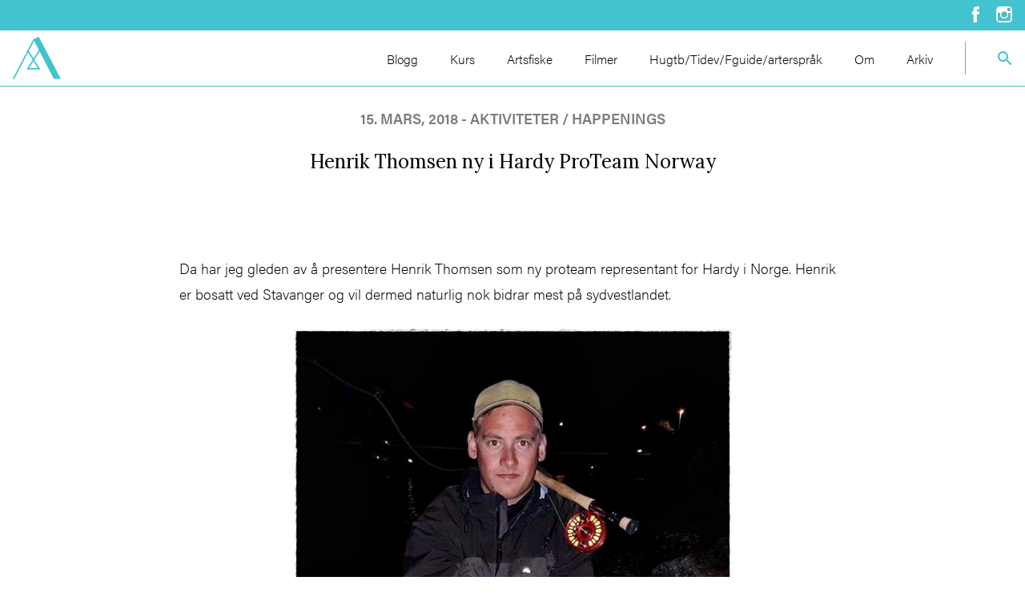

--- FILE ---
content_type: text/html; charset=UTF-8
request_url: https://www.asgeiralvestad.no/old_posts/henrik-thomsen-ny-i-hardy-proteam-norway/
body_size: 7356
content:
<!doctype html>
<html class="no-js" lang="nb-NO" >
<head>
    <meta charset="UTF-8"/>
    <meta name="viewport" content="width=device-width, initial-scale=1.0"/>
    <meta name='robots' content='index, follow, max-image-preview:large, max-snippet:-1, max-video-preview:-1' />

<!-- Google Tag Manager for WordPress by gtm4wp.com -->
<script data-cfasync="false" data-pagespeed-no-defer>
	var gtm4wp_datalayer_name = "dataLayer";
	var dataLayer = dataLayer || [];
</script>
<!-- End Google Tag Manager for WordPress by gtm4wp.com -->
	<!-- This site is optimized with the Yoast SEO plugin v26.7 - https://yoast.com/wordpress/plugins/seo/ -->
	<title>Henrik Thomsen ny i Hardy ProTeam Norway - Asgeir Alvestad</title>
	<link rel="canonical" href="https://www.asgeiralvestad.no/old_posts/henrik-thomsen-ny-i-hardy-proteam-norway/" />
	<meta property="og:locale" content="nb_NO" />
	<meta property="og:type" content="article" />
	<meta property="og:title" content="Henrik Thomsen ny i Hardy ProTeam Norway - Asgeir Alvestad" />
	<meta property="og:description" content="Da har jeg gleden av å presentere Henrik Thomsen som ny proteam representant for Hardy i Norge. Henrik er bosatt ved Stavanger og vil dermed naturlig nok bidrar mest på sydvestlandet. &nbsp; Henrik begynte med fluefiske allerede som 12 åring, og har vært en lidenskapelig fluefisker siden den gang. Han har spesiell forkjærlighet for fluefiske [&hellip;]" />
	<meta property="og:url" content="https://www.asgeiralvestad.no/old_posts/henrik-thomsen-ny-i-hardy-proteam-norway/" />
	<meta property="og:site_name" content="Asgeir Alvestad" />
	<meta property="og:image" content="https://www.asgeiralvestad.no/wp-content/uploads/oldblog/2018/03/28810772_10160108192230123_1398281513_o-821x1024.jpg" />
	<meta name="twitter:card" content="summary_large_image" />
	<meta name="twitter:label1" content="Ansl. lesetid" />
	<meta name="twitter:data1" content="1 minutt" />
	<script type="application/ld+json" class="yoast-schema-graph">{"@context":"https://schema.org","@graph":[{"@type":"WebPage","@id":"https://www.asgeiralvestad.no/old_posts/henrik-thomsen-ny-i-hardy-proteam-norway/","url":"https://www.asgeiralvestad.no/old_posts/henrik-thomsen-ny-i-hardy-proteam-norway/","name":"Henrik Thomsen ny i Hardy ProTeam Norway - Asgeir Alvestad","isPartOf":{"@id":"https://www.asgeiralvestad.no/#website"},"primaryImageOfPage":{"@id":"https://www.asgeiralvestad.no/old_posts/henrik-thomsen-ny-i-hardy-proteam-norway/#primaryimage"},"image":{"@id":"https://www.asgeiralvestad.no/old_posts/henrik-thomsen-ny-i-hardy-proteam-norway/#primaryimage"},"thumbnailUrl":"https://www.asgeiralvestad.no/wp-content/uploads/oldblog/2018/03/28810772_10160108192230123_1398281513_o-821x1024.jpg","datePublished":"2018-03-14T23:00:00+00:00","breadcrumb":{"@id":"https://www.asgeiralvestad.no/old_posts/henrik-thomsen-ny-i-hardy-proteam-norway/#breadcrumb"},"inLanguage":"nb-NO","potentialAction":[{"@type":"ReadAction","target":["https://www.asgeiralvestad.no/old_posts/henrik-thomsen-ny-i-hardy-proteam-norway/"]}]},{"@type":"ImageObject","inLanguage":"nb-NO","@id":"https://www.asgeiralvestad.no/old_posts/henrik-thomsen-ny-i-hardy-proteam-norway/#primaryimage","url":"https://d26v6zbwbj9fsi.cloudfront.net/wp-content/uploads/2018/03/22173935/28810772_10160108192230123_1398281513_o.jpg","contentUrl":"https://d26v6zbwbj9fsi.cloudfront.net/wp-content/uploads/2018/03/22173935/28810772_10160108192230123_1398281513_o.jpg","width":1253,"height":1563},{"@type":"BreadcrumbList","@id":"https://www.asgeiralvestad.no/old_posts/henrik-thomsen-ny-i-hardy-proteam-norway/#breadcrumb","itemListElement":[{"@type":"ListItem","position":1,"name":"Asgeir Alvestad","item":"https://www.asgeiralvestad.no/"},{"@type":"ListItem","position":2,"name":"Gamle innlegg","item":"https://www.asgeiralvestad.no/old_posts/"},{"@type":"ListItem","position":3,"name":"Henrik Thomsen ny i Hardy ProTeam Norway"}]},{"@type":"WebSite","@id":"https://www.asgeiralvestad.no/#website","url":"https://www.asgeiralvestad.no/","name":"Asgeir Alvestad","description":"","potentialAction":[{"@type":"SearchAction","target":{"@type":"EntryPoint","urlTemplate":"https://www.asgeiralvestad.no/?s={search_term_string}"},"query-input":{"@type":"PropertyValueSpecification","valueRequired":true,"valueName":"search_term_string"}}],"inLanguage":"nb-NO"}]}</script>
	<!-- / Yoast SEO plugin. -->


<link rel='dns-prefetch' href='//use.typekit.net' />
<link rel="alternate" title="oEmbed (JSON)" type="application/json+oembed" href="https://www.asgeiralvestad.no/wp-json/oembed/1.0/embed?url=https%3A%2F%2Fwww.asgeiralvestad.no%2Fold_posts%2Fhenrik-thomsen-ny-i-hardy-proteam-norway%2F" />
<link rel="alternate" title="oEmbed (XML)" type="text/xml+oembed" href="https://www.asgeiralvestad.no/wp-json/oembed/1.0/embed?url=https%3A%2F%2Fwww.asgeiralvestad.no%2Fold_posts%2Fhenrik-thomsen-ny-i-hardy-proteam-norway%2F&#038;format=xml" />
<style id='wp-img-auto-sizes-contain-inline-css' type='text/css'>
img:is([sizes=auto i],[sizes^="auto," i]){contain-intrinsic-size:3000px 1500px}
/*# sourceURL=wp-img-auto-sizes-contain-inline-css */
</style>
<style id='wp-block-library-inline-css' type='text/css'>
:root{--wp-block-synced-color:#7a00df;--wp-block-synced-color--rgb:122,0,223;--wp-bound-block-color:var(--wp-block-synced-color);--wp-editor-canvas-background:#ddd;--wp-admin-theme-color:#007cba;--wp-admin-theme-color--rgb:0,124,186;--wp-admin-theme-color-darker-10:#006ba1;--wp-admin-theme-color-darker-10--rgb:0,107,160.5;--wp-admin-theme-color-darker-20:#005a87;--wp-admin-theme-color-darker-20--rgb:0,90,135;--wp-admin-border-width-focus:2px}@media (min-resolution:192dpi){:root{--wp-admin-border-width-focus:1.5px}}.wp-element-button{cursor:pointer}:root .has-very-light-gray-background-color{background-color:#eee}:root .has-very-dark-gray-background-color{background-color:#313131}:root .has-very-light-gray-color{color:#eee}:root .has-very-dark-gray-color{color:#313131}:root .has-vivid-green-cyan-to-vivid-cyan-blue-gradient-background{background:linear-gradient(135deg,#00d084,#0693e3)}:root .has-purple-crush-gradient-background{background:linear-gradient(135deg,#34e2e4,#4721fb 50%,#ab1dfe)}:root .has-hazy-dawn-gradient-background{background:linear-gradient(135deg,#faaca8,#dad0ec)}:root .has-subdued-olive-gradient-background{background:linear-gradient(135deg,#fafae1,#67a671)}:root .has-atomic-cream-gradient-background{background:linear-gradient(135deg,#fdd79a,#004a59)}:root .has-nightshade-gradient-background{background:linear-gradient(135deg,#330968,#31cdcf)}:root .has-midnight-gradient-background{background:linear-gradient(135deg,#020381,#2874fc)}:root{--wp--preset--font-size--normal:16px;--wp--preset--font-size--huge:42px}.has-regular-font-size{font-size:1em}.has-larger-font-size{font-size:2.625em}.has-normal-font-size{font-size:var(--wp--preset--font-size--normal)}.has-huge-font-size{font-size:var(--wp--preset--font-size--huge)}.has-text-align-center{text-align:center}.has-text-align-left{text-align:left}.has-text-align-right{text-align:right}.has-fit-text{white-space:nowrap!important}#end-resizable-editor-section{display:none}.aligncenter{clear:both}.items-justified-left{justify-content:flex-start}.items-justified-center{justify-content:center}.items-justified-right{justify-content:flex-end}.items-justified-space-between{justify-content:space-between}.screen-reader-text{border:0;clip-path:inset(50%);height:1px;margin:-1px;overflow:hidden;padding:0;position:absolute;width:1px;word-wrap:normal!important}.screen-reader-text:focus{background-color:#ddd;clip-path:none;color:#444;display:block;font-size:1em;height:auto;left:5px;line-height:normal;padding:15px 23px 14px;text-decoration:none;top:5px;width:auto;z-index:100000}html :where(.has-border-color){border-style:solid}html :where([style*=border-top-color]){border-top-style:solid}html :where([style*=border-right-color]){border-right-style:solid}html :where([style*=border-bottom-color]){border-bottom-style:solid}html :where([style*=border-left-color]){border-left-style:solid}html :where([style*=border-width]){border-style:solid}html :where([style*=border-top-width]){border-top-style:solid}html :where([style*=border-right-width]){border-right-style:solid}html :where([style*=border-bottom-width]){border-bottom-style:solid}html :where([style*=border-left-width]){border-left-style:solid}html :where(img[class*=wp-image-]){height:auto;max-width:100%}:where(figure){margin:0 0 1em}html :where(.is-position-sticky){--wp-admin--admin-bar--position-offset:var(--wp-admin--admin-bar--height,0px)}@media screen and (max-width:600px){html :where(.is-position-sticky){--wp-admin--admin-bar--position-offset:0px}}

/*# sourceURL=wp-block-library-inline-css */
</style><style id='global-styles-inline-css' type='text/css'>
:root{--wp--preset--aspect-ratio--square: 1;--wp--preset--aspect-ratio--4-3: 4/3;--wp--preset--aspect-ratio--3-4: 3/4;--wp--preset--aspect-ratio--3-2: 3/2;--wp--preset--aspect-ratio--2-3: 2/3;--wp--preset--aspect-ratio--16-9: 16/9;--wp--preset--aspect-ratio--9-16: 9/16;--wp--preset--color--black: #000000;--wp--preset--color--cyan-bluish-gray: #abb8c3;--wp--preset--color--white: #ffffff;--wp--preset--color--pale-pink: #f78da7;--wp--preset--color--vivid-red: #cf2e2e;--wp--preset--color--luminous-vivid-orange: #ff6900;--wp--preset--color--luminous-vivid-amber: #fcb900;--wp--preset--color--light-green-cyan: #7bdcb5;--wp--preset--color--vivid-green-cyan: #00d084;--wp--preset--color--pale-cyan-blue: #8ed1fc;--wp--preset--color--vivid-cyan-blue: #0693e3;--wp--preset--color--vivid-purple: #9b51e0;--wp--preset--gradient--vivid-cyan-blue-to-vivid-purple: linear-gradient(135deg,rgb(6,147,227) 0%,rgb(155,81,224) 100%);--wp--preset--gradient--light-green-cyan-to-vivid-green-cyan: linear-gradient(135deg,rgb(122,220,180) 0%,rgb(0,208,130) 100%);--wp--preset--gradient--luminous-vivid-amber-to-luminous-vivid-orange: linear-gradient(135deg,rgb(252,185,0) 0%,rgb(255,105,0) 100%);--wp--preset--gradient--luminous-vivid-orange-to-vivid-red: linear-gradient(135deg,rgb(255,105,0) 0%,rgb(207,46,46) 100%);--wp--preset--gradient--very-light-gray-to-cyan-bluish-gray: linear-gradient(135deg,rgb(238,238,238) 0%,rgb(169,184,195) 100%);--wp--preset--gradient--cool-to-warm-spectrum: linear-gradient(135deg,rgb(74,234,220) 0%,rgb(151,120,209) 20%,rgb(207,42,186) 40%,rgb(238,44,130) 60%,rgb(251,105,98) 80%,rgb(254,248,76) 100%);--wp--preset--gradient--blush-light-purple: linear-gradient(135deg,rgb(255,206,236) 0%,rgb(152,150,240) 100%);--wp--preset--gradient--blush-bordeaux: linear-gradient(135deg,rgb(254,205,165) 0%,rgb(254,45,45) 50%,rgb(107,0,62) 100%);--wp--preset--gradient--luminous-dusk: linear-gradient(135deg,rgb(255,203,112) 0%,rgb(199,81,192) 50%,rgb(65,88,208) 100%);--wp--preset--gradient--pale-ocean: linear-gradient(135deg,rgb(255,245,203) 0%,rgb(182,227,212) 50%,rgb(51,167,181) 100%);--wp--preset--gradient--electric-grass: linear-gradient(135deg,rgb(202,248,128) 0%,rgb(113,206,126) 100%);--wp--preset--gradient--midnight: linear-gradient(135deg,rgb(2,3,129) 0%,rgb(40,116,252) 100%);--wp--preset--font-size--small: 13px;--wp--preset--font-size--medium: 20px;--wp--preset--font-size--large: 36px;--wp--preset--font-size--x-large: 42px;--wp--preset--spacing--20: 0.44rem;--wp--preset--spacing--30: 0.67rem;--wp--preset--spacing--40: 1rem;--wp--preset--spacing--50: 1.5rem;--wp--preset--spacing--60: 2.25rem;--wp--preset--spacing--70: 3.38rem;--wp--preset--spacing--80: 5.06rem;--wp--preset--shadow--natural: 6px 6px 9px rgba(0, 0, 0, 0.2);--wp--preset--shadow--deep: 12px 12px 50px rgba(0, 0, 0, 0.4);--wp--preset--shadow--sharp: 6px 6px 0px rgba(0, 0, 0, 0.2);--wp--preset--shadow--outlined: 6px 6px 0px -3px rgb(255, 255, 255), 6px 6px rgb(0, 0, 0);--wp--preset--shadow--crisp: 6px 6px 0px rgb(0, 0, 0);}:where(.is-layout-flex){gap: 0.5em;}:where(.is-layout-grid){gap: 0.5em;}body .is-layout-flex{display: flex;}.is-layout-flex{flex-wrap: wrap;align-items: center;}.is-layout-flex > :is(*, div){margin: 0;}body .is-layout-grid{display: grid;}.is-layout-grid > :is(*, div){margin: 0;}:where(.wp-block-columns.is-layout-flex){gap: 2em;}:where(.wp-block-columns.is-layout-grid){gap: 2em;}:where(.wp-block-post-template.is-layout-flex){gap: 1.25em;}:where(.wp-block-post-template.is-layout-grid){gap: 1.25em;}.has-black-color{color: var(--wp--preset--color--black) !important;}.has-cyan-bluish-gray-color{color: var(--wp--preset--color--cyan-bluish-gray) !important;}.has-white-color{color: var(--wp--preset--color--white) !important;}.has-pale-pink-color{color: var(--wp--preset--color--pale-pink) !important;}.has-vivid-red-color{color: var(--wp--preset--color--vivid-red) !important;}.has-luminous-vivid-orange-color{color: var(--wp--preset--color--luminous-vivid-orange) !important;}.has-luminous-vivid-amber-color{color: var(--wp--preset--color--luminous-vivid-amber) !important;}.has-light-green-cyan-color{color: var(--wp--preset--color--light-green-cyan) !important;}.has-vivid-green-cyan-color{color: var(--wp--preset--color--vivid-green-cyan) !important;}.has-pale-cyan-blue-color{color: var(--wp--preset--color--pale-cyan-blue) !important;}.has-vivid-cyan-blue-color{color: var(--wp--preset--color--vivid-cyan-blue) !important;}.has-vivid-purple-color{color: var(--wp--preset--color--vivid-purple) !important;}.has-black-background-color{background-color: var(--wp--preset--color--black) !important;}.has-cyan-bluish-gray-background-color{background-color: var(--wp--preset--color--cyan-bluish-gray) !important;}.has-white-background-color{background-color: var(--wp--preset--color--white) !important;}.has-pale-pink-background-color{background-color: var(--wp--preset--color--pale-pink) !important;}.has-vivid-red-background-color{background-color: var(--wp--preset--color--vivid-red) !important;}.has-luminous-vivid-orange-background-color{background-color: var(--wp--preset--color--luminous-vivid-orange) !important;}.has-luminous-vivid-amber-background-color{background-color: var(--wp--preset--color--luminous-vivid-amber) !important;}.has-light-green-cyan-background-color{background-color: var(--wp--preset--color--light-green-cyan) !important;}.has-vivid-green-cyan-background-color{background-color: var(--wp--preset--color--vivid-green-cyan) !important;}.has-pale-cyan-blue-background-color{background-color: var(--wp--preset--color--pale-cyan-blue) !important;}.has-vivid-cyan-blue-background-color{background-color: var(--wp--preset--color--vivid-cyan-blue) !important;}.has-vivid-purple-background-color{background-color: var(--wp--preset--color--vivid-purple) !important;}.has-black-border-color{border-color: var(--wp--preset--color--black) !important;}.has-cyan-bluish-gray-border-color{border-color: var(--wp--preset--color--cyan-bluish-gray) !important;}.has-white-border-color{border-color: var(--wp--preset--color--white) !important;}.has-pale-pink-border-color{border-color: var(--wp--preset--color--pale-pink) !important;}.has-vivid-red-border-color{border-color: var(--wp--preset--color--vivid-red) !important;}.has-luminous-vivid-orange-border-color{border-color: var(--wp--preset--color--luminous-vivid-orange) !important;}.has-luminous-vivid-amber-border-color{border-color: var(--wp--preset--color--luminous-vivid-amber) !important;}.has-light-green-cyan-border-color{border-color: var(--wp--preset--color--light-green-cyan) !important;}.has-vivid-green-cyan-border-color{border-color: var(--wp--preset--color--vivid-green-cyan) !important;}.has-pale-cyan-blue-border-color{border-color: var(--wp--preset--color--pale-cyan-blue) !important;}.has-vivid-cyan-blue-border-color{border-color: var(--wp--preset--color--vivid-cyan-blue) !important;}.has-vivid-purple-border-color{border-color: var(--wp--preset--color--vivid-purple) !important;}.has-vivid-cyan-blue-to-vivid-purple-gradient-background{background: var(--wp--preset--gradient--vivid-cyan-blue-to-vivid-purple) !important;}.has-light-green-cyan-to-vivid-green-cyan-gradient-background{background: var(--wp--preset--gradient--light-green-cyan-to-vivid-green-cyan) !important;}.has-luminous-vivid-amber-to-luminous-vivid-orange-gradient-background{background: var(--wp--preset--gradient--luminous-vivid-amber-to-luminous-vivid-orange) !important;}.has-luminous-vivid-orange-to-vivid-red-gradient-background{background: var(--wp--preset--gradient--luminous-vivid-orange-to-vivid-red) !important;}.has-very-light-gray-to-cyan-bluish-gray-gradient-background{background: var(--wp--preset--gradient--very-light-gray-to-cyan-bluish-gray) !important;}.has-cool-to-warm-spectrum-gradient-background{background: var(--wp--preset--gradient--cool-to-warm-spectrum) !important;}.has-blush-light-purple-gradient-background{background: var(--wp--preset--gradient--blush-light-purple) !important;}.has-blush-bordeaux-gradient-background{background: var(--wp--preset--gradient--blush-bordeaux) !important;}.has-luminous-dusk-gradient-background{background: var(--wp--preset--gradient--luminous-dusk) !important;}.has-pale-ocean-gradient-background{background: var(--wp--preset--gradient--pale-ocean) !important;}.has-electric-grass-gradient-background{background: var(--wp--preset--gradient--electric-grass) !important;}.has-midnight-gradient-background{background: var(--wp--preset--gradient--midnight) !important;}.has-small-font-size{font-size: var(--wp--preset--font-size--small) !important;}.has-medium-font-size{font-size: var(--wp--preset--font-size--medium) !important;}.has-large-font-size{font-size: var(--wp--preset--font-size--large) !important;}.has-x-large-font-size{font-size: var(--wp--preset--font-size--x-large) !important;}
/*# sourceURL=global-styles-inline-css */
</style>

<style id='classic-theme-styles-inline-css' type='text/css'>
/*! This file is auto-generated */
.wp-block-button__link{color:#fff;background-color:#32373c;border-radius:9999px;box-shadow:none;text-decoration:none;padding:calc(.667em + 2px) calc(1.333em + 2px);font-size:1.125em}.wp-block-file__button{background:#32373c;color:#fff;text-decoration:none}
/*# sourceURL=/wp-includes/css/classic-themes.min.css */
</style>
<link rel='stylesheet' id='aptumistic-css' href='https://www.asgeiralvestad.no/wp-content/themes/aptumistic_child/assets/dist/css/aptumistic.css?ver=1.0.0' type='text/css' media='all' />
<link rel='stylesheet' id='googleFont-css' href='https://fonts.googleapis.com/css?family=Lora%3A400%2C400i%2C700%2C700i&#038;display=swap&#038;ver=6.9' type='text/css' media='all' />
<script type="text/javascript" src="//use.typekit.net/cjg3fba.js?ver=1.0.0" id="typekit-js"></script>
<script type="text/javascript" src="https://www.asgeiralvestad.no/wp-includes/js/jquery/jquery.min.js?ver=3.7.1" id="jquery-core-js"></script>
<script type="text/javascript" src="https://www.asgeiralvestad.no/wp-includes/js/jquery/jquery-migrate.min.js?ver=3.4.1" id="jquery-migrate-js"></script>
<link rel="https://api.w.org/" href="https://www.asgeiralvestad.no/wp-json/" /><link rel="alternate" title="JSON" type="application/json" href="https://www.asgeiralvestad.no/wp-json/wp/v2/old_posts/1855" />
<!-- Google Tag Manager for WordPress by gtm4wp.com -->
<!-- GTM Container placement set to automatic -->
<script data-cfasync="false" data-pagespeed-no-defer>
	var dataLayer_content = {"pagePostType":"old_posts","pagePostType2":"single-old_posts","pagePostAuthor":"Asgeir Alvestad"};
	dataLayer.push( dataLayer_content );
</script>
<script data-cfasync="false" data-pagespeed-no-defer>
(function(w,d,s,l,i){w[l]=w[l]||[];w[l].push({'gtm.start':
new Date().getTime(),event:'gtm.js'});var f=d.getElementsByTagName(s)[0],
j=d.createElement(s),dl=l!='dataLayer'?'&l='+l:'';j.async=true;j.src=
'//www.googletagmanager.com/gtm.js?id='+i+dl;f.parentNode.insertBefore(j,f);
})(window,document,'script','dataLayer','GTM-PDNLXVC');
</script>
<!-- End Google Tag Manager for WordPress by gtm4wp.com --><script type="text/javascript">try{Typekit.load();}catch(e){}</script><link rel="icon" href="https://d26v6zbwbj9fsi.cloudfront.net/wp-content/uploads/2019/08/22084305/cropped-Asgeir-Alvestad-favicon-32x32.png" sizes="32x32" />
<link rel="icon" href="https://d26v6zbwbj9fsi.cloudfront.net/wp-content/uploads/2019/08/22084305/cropped-Asgeir-Alvestad-favicon-192x192.png" sizes="192x192" />
<link rel="apple-touch-icon" href="https://d26v6zbwbj9fsi.cloudfront.net/wp-content/uploads/2019/08/22084305/cropped-Asgeir-Alvestad-favicon-180x180.png" />
<meta name="msapplication-TileImage" content="https://d26v6zbwbj9fsi.cloudfront.net/wp-content/uploads/2019/08/22084305/cropped-Asgeir-Alvestad-favicon-270x270.png" />
		<style type="text/css" id="wp-custom-css">
			.sectionTextarea {
	width: 100%;
}

.sectionBlogList__form {
	flex-wrap: wrap;
	gap: 1rem;
}

.sectionBlogList__form .radioContainer {
	width: auto;
}

@media screen and (max-width:640px) {
	.sectionBlogList__postContainer--front .sectionBlogList__post:nth-child(2) .sectionBlogList__postLeft {
		height: initial;
	}
}		</style>
		    <div id="fb-root"></div>
    <script async defer crossorigin="anonymous" src="https://connect.facebook.net/nb_NO/sdk.js#xfbml=1&version=v4.0"></script>
</head>
<body class="wp-singular old_posts-template-default single single-old_posts postid-1855 wp-theme-aptumistic wp-child-theme-aptumistic_child">

<!-- GTM Container placement set to automatic -->
<!-- Google Tag Manager (noscript) -->
				<noscript><iframe src="https://www.googletagmanager.com/ns.html?id=GTM-PDNLXVC" height="0" width="0" style="display:none;visibility:hidden" aria-hidden="true"></iframe></noscript>
<!-- End Google Tag Manager (noscript) --><header class="topBar">
    <section class="topBar__top">
        <div class="container text-right">
            <a href="https://www.facebook.com/asgeirsfiskeblogg/"><img src="https://www.asgeiralvestad.no/wp-content/themes/aptumistic_child/assets/src/images/icons/facebook_negativ.svg" alt="Facebook ikon"></a>
            <a href="https://www.instagram.com/asalvestad/"><img src="https://www.asgeiralvestad.no/wp-content/themes/aptumistic_child/assets/src/images/icons/instagram_negativ.svg" alt="Instagram ikon"></a>
        </div>
    </section>
    <section class="topBar__container container">
        <section class="topBar__left">
                                        <a href="https://www.asgeiralvestad.no/" rel="home"><img width="60px" src="https://d26v6zbwbj9fsi.cloudfront.net/wp-content/uploads/2019/08/22084256/aa_monogram_turkis.svg" alt=""></a>
                        <nav class="menu-meny-container"><ul id="menu-meny" class="menu desktopMenu" ><li id="menu-item-140" class="menu-item menu-item-type-post_type menu-item-object-page menu-item-140"><a href="https://www.asgeiralvestad.no/blogg/">Blogg</a></li>
<li id="menu-item-139" class="menu-item menu-item-type-post_type menu-item-object-page menu-item-139"><a href="https://www.asgeiralvestad.no/kurs/">Kurs</a></li>
<li id="menu-item-141" class="menu-item menu-item-type-post_type menu-item-object-page menu-item-141"><a href="https://www.asgeiralvestad.no/artsfiske/">Artsfiske</a></li>
<li id="menu-item-138" class="menu-item menu-item-type-post_type menu-item-object-page menu-item-138"><a href="https://www.asgeiralvestad.no/filmer/">Filmer</a></li>
<li id="menu-item-137" class="menu-item menu-item-type-post_type menu-item-object-page menu-item-137"><a href="https://www.asgeiralvestad.no/nyttige-tips/">Hugtb/Tidev/Fguide/arterspråk</a></li>
<li id="menu-item-136" class="menu-item menu-item-type-post_type menu-item-object-page menu-item-136"><a href="https://www.asgeiralvestad.no/om/">Om</a></li>
<li id="menu-item-1958" class="menu-item menu-item-type-custom menu-item-object-custom menu-item-1958"><a href="/old_posts/">Arkiv</a></li>
</ul></nav>        </section>
        <section class="topBar__right">
            <form class="searchForm" role="search" method="get" id="searchform" action="https://www.asgeiralvestad.no/">
    <button type="submit" class="searchForm__button" id="searchsubmit">
        <svg width="18" height="18" xmlns="http://www.w3.org/2000/svg" xmlns:xlink="http://www.w3.org/1999/xlink"><defs><path d="M11.71 11l-.28-.27A6.471 6.471 0 0 0 13 6.5 6.5 6.5 0 1 0 6.5 13c1.61 0 3.09-.59 4.23-1.57l.27.28v.79l4.293 4.284a1 1 0 0 0 1.413 0l.078-.078a1 1 0 0 0 0-1.413L12.5 11h-.79zM2 6.5C2 4.01 4.01 2 6.5 2S11 4.01 11 6.5 8.99 11 6.5 11 2 8.99 2 6.5z" id="a"/></defs><g fill="none" fill-rule="evenodd"><mask id="b" fill="#fff"><use xlink:href="#a"/></mask><use fill="#C2D1D9" xlink:href="#a"/><g mask="url(#b)" fill="#42C3CF"><path d="M-3-3h24v24H-3z"/></g></g></svg>    </button>
    <input class="searchForm__form"
           value=""
           name="s"
           id="s"
           aria-label="Search"
           type="text"
           placeholder="Hva ser du etter?">
</form>
        </section>
    </section>
<section class="topBar__bottom"></section>
</header>
<header class="titleBar">
    <section class="titleBar__container">
        <section class="titleBar__left">
            <button class="megaMenu__icon" id="buttonMobile">
                <div class="buttonMenu">
                    <div class="buttonMenu__container">
                        <span class="line"></span>
                        <span class="line"></span>
                        <span class="line"></span>
                    </div>
                </div>
            </button>
                                        <a href="https://www.asgeiralvestad.no/" rel="home"><img width="60px" src="https://www.asgeiralvestad.no/wp-content/themes/aptumistic_child/assets/src/images/logo/aa_monogram_negativ.svg" alt=""></a>
                    </section>
        <section class="titleBar__right">
            <button class="titleBar__search--button"><img src="https://www.asgeiralvestad.no/wp-content/themes/aptumistic_child/assets/src/images/icons/search_negativ.svg"></button>
            <section class="mobileMenu__container" id="buttonContainer">
                <nav class="menu-meny-container"><ul id="menu-meny-1" class="menu mobileMenu" ><li class="menu-item menu-item-type-post_type menu-item-object-page menu-item-140"><a href="https://www.asgeiralvestad.no/blogg/">Blogg</a></li>
<li class="menu-item menu-item-type-post_type menu-item-object-page menu-item-139"><a href="https://www.asgeiralvestad.no/kurs/">Kurs</a></li>
<li class="menu-item menu-item-type-post_type menu-item-object-page menu-item-141"><a href="https://www.asgeiralvestad.no/artsfiske/">Artsfiske</a></li>
<li class="menu-item menu-item-type-post_type menu-item-object-page menu-item-138"><a href="https://www.asgeiralvestad.no/filmer/">Filmer</a></li>
<li class="menu-item menu-item-type-post_type menu-item-object-page menu-item-137"><a href="https://www.asgeiralvestad.no/nyttige-tips/">Hugtb/Tidev/Fguide/arterspråk</a></li>
<li class="menu-item menu-item-type-post_type menu-item-object-page menu-item-136"><a href="https://www.asgeiralvestad.no/om/">Om</a></li>
<li class="menu-item menu-item-type-custom menu-item-object-custom menu-item-1958"><a href="/old_posts/">Arkiv</a></li>
</ul></nav>            </section>  
        </section>
        <section class="titleBar__search--container">
            <form class="searchForm" role="search" method="get" id="searchform" action="https://www.asgeiralvestad.no/">
    <button type="submit" class="searchForm__button" id="searchsubmit">
        <svg width="18" height="18" xmlns="http://www.w3.org/2000/svg" xmlns:xlink="http://www.w3.org/1999/xlink"><defs><path d="M11.71 11l-.28-.27A6.471 6.471 0 0 0 13 6.5 6.5 6.5 0 1 0 6.5 13c1.61 0 3.09-.59 4.23-1.57l.27.28v.79l4.293 4.284a1 1 0 0 0 1.413 0l.078-.078a1 1 0 0 0 0-1.413L12.5 11h-.79zM2 6.5C2 4.01 4.01 2 6.5 2S11 4.01 11 6.5 8.99 11 6.5 11 2 8.99 2 6.5z" id="a"/></defs><g fill="none" fill-rule="evenodd"><mask id="b" fill="#fff"><use xlink:href="#a"/></mask><use fill="#C2D1D9" xlink:href="#a"/><g mask="url(#b)" fill="#42C3CF"><path d="M-3-3h24v24H-3z"/></g></g></svg>    </button>
    <input class="searchForm__form"
           value=""
           name="s"
           id="s"
           aria-label="Search"
           type="text"
           placeholder="Hva ser du etter?">
</form>
        </section>
    </section>
</header>

    <main class="sectionMain">
        <!--<div class="container"> -->
            <section class="sectionRow">
                                    <article id="post-1855" class="singlePost oldPosts container post-1855 old_posts type-old_posts status-publish hentry old_categories-aktiviteter-happenings old_categories-fluefiske old_categories-produktomtale-og-tester old_categories-utstyrs-laging-forberedelser old_tags-asgeirs-fiskeblogg old_tags-flue-demo old_tags-fluefiske old_tags-hardy old_tags-hardy-flyfishing old_tags-hardy-proteam old_tags-henrik-thomsen">
                        <header class="singlePost__header text-center">
                            <div class="singlePost__meta">15. mars, 2018 - Aktiviteter / Happenings</div>
                            <h1 class="singlePost__heading">Henrik Thomsen ny i Hardy ProTeam Norway</h1>
                            <div class="fb-like singlePost__facebook" data-href="https://www.asgeiralvestad.no/old_posts/henrik-thomsen-ny-i-hardy-proteam-norway/" data-width="" data-layout="button_count" data-action="like" data-size="large" data-show-faces="false" data-share="true"></div>
                        </header>
                        <div class="flex">
                            <section class="singlePost__content sm:w-full lg:w-2/3 mx-auto">
                                <p>Da har jeg gleden av å presentere Henrik Thomsen som ny proteam representant for Hardy i Norge. Henrik er bosatt ved Stavanger og vil dermed naturlig nok bidrar mest på sydvestlandet.  &nbsp;  <a href="https://d26v6zbwbj9fsi.cloudfront.net/wp-content/uploads/2018/03/22173935/28810772_10160108192230123_1398281513_o.jpg"><img fetchpriority="high" decoding="async" class="aligncenter size-large wp-image-14414" src="https://d26v6zbwbj9fsi.cloudfront.net/wp-content/uploads/2018/03/22173935/28810772_10160108192230123_1398281513_o.jpg" alt="28810772_10160108192230123_1398281513_o" width="555" height="692" /></a><a href="https://d26v6zbwbj9fsi.cloudfront.net/wp-content/uploads/2018/03/22173935/28810772_10160108192230123_1398281513_o.jpg"> </a>  Henrik begynte med fluefiske allerede som 12 åring, og har vært en lidenskapelig fluefisker siden den gang. Han har spesiell forkjærlighet for fluefiske etter laks i elv og sjøørret i sjøen. Henrik har blant annet mengder med sjøørret opp til 4kg på samvittigheten. Han har også landet en rekke storlakser og som du kanskje skjønner så svinger han like mye to-håndsen som en-håndsstangen. En junilaks på 13,8kg på enhåndsstang fra Orkla, er en av opplevelsene Henrik husker ekstra godt. Utenom sesong benytter han også mye tid bak bindestikka, og er mer enn selvforsynt med fluer.  &nbsp;  <a href="https://d26v6zbwbj9fsi.cloudfront.net/wp-content/uploads/2018/03/22173942/28878998_10160108192315123_1645353348_o-horz-vert.jpg"><img decoding="async" class="aligncenter size-large wp-image-14415" src="https://d26v6zbwbj9fsi.cloudfront.net/wp-content/uploads/2018/03/22173942/28878998_10160108192315123_1645353348_o-horz-vert.jpg" alt="28878998_10160108192315123_1645353348_o-horz-vert" width="555" height="577" /></a>  &nbsp;  Henrik har også vært svært aktiv i fiskeutstyrs-bransjen og har jobbet mange år hos noen av de mest fremtredende butikkene i Rogaland. Han har også bidratt med kurs og foredrag, samt at han har vært demo-fluekaster i en årrekke. Dette betyr at Henrik er flink med salg og veiledning, og har meget god oversikt over fluefisket utvikling de siste ti-årene.  &nbsp;  <a href="https://d26v6zbwbj9fsi.cloudfront.net/wp-content/uploads/2018/03/22173938/28822018_10160108192395123_1898558849_o.jpg"><img decoding="async" class="aligncenter size-large wp-image-14416" src="https://d26v6zbwbj9fsi.cloudfront.net/wp-content/uploads/2018/03/22173938/28822018_10160108192395123_1898558849_o.jpg" alt="28822018_10160108192395123_1898558849_o" width="555" height="846" /></a>  &nbsp;  Trenger du hjelp og veiledning når det kommer til fluefiskeutstyr eller fluefisketeknikker, eller ønsker opplæring?  Ta kontakt med Henrik! Tlf: 993 93 323  &nbsp;  <a href="https://d26v6zbwbj9fsi.cloudfront.net/wp-content/uploads/2018/03/22174238/last-ned.jpg"><img loading="lazy" decoding="async" class="aligncenter size-full wp-image-14417" src="https://d26v6zbwbj9fsi.cloudfront.net/wp-content/uploads/2018/03/22174238/last-ned.jpg" alt="last ned" width="506" height="99" /></a>  &nbsp;  Asgeir (foto: Privat)</p>
                            </section>
                        </div>
                    </article>
                            </section>
        <!-- </div> -->
    </main>
<footer class="sectionFooter mt-4">
                <section class="sectionFooter__logo">
            <img src="https://d26v6zbwbj9fsi.cloudfront.net/wp-content/uploads/2019/08/22084256/aa_logo_negativ.svg" alt="">
        </section>
        <section class="sectionFooter__social">
            <a href="https://www.facebook.com/asgeirsfiskeblogg/"><img src="https://www.asgeiralvestad.no/wp-content/themes/aptumistic_child/assets/src/images/icons/facebook_negativ.svg" alt="Facebook ikon"></a>
            <a href="https://www.instagram.com/asalvestad/"><img src="https://www.asgeiralvestad.no/wp-content/themes/aptumistic_child/assets/src/images/icons/instagram_negativ.svg" alt="Instagram ikon"></a>
        </section>
                    <section class="footerCopyright">
            <section class="container flex flex-wrap">
                                <div class="w-full text-center">
                    <span class="footerCopyright__credit"> &copy; 2026  - Asgeir Alvestad &nbsp; | &nbsp;  Kode og design av <a class="aptumCredit__link" href="https://aptum.no" target="_blank" rel="nofollow">Aptum</a></span>                </div>
            </section>
        </section>
    </footer>
<script type="speculationrules">
{"prefetch":[{"source":"document","where":{"and":[{"href_matches":"/*"},{"not":{"href_matches":["/wp-*.php","/wp-admin/*","/wp-content/uploads/*","/wp-content/*","/wp-content/plugins/*","/wp-content/themes/aptumistic_child/*","/wp-content/themes/aptumistic/*","/*\\?(.+)"]}},{"not":{"selector_matches":"a[rel~=\"nofollow\"]"}},{"not":{"selector_matches":".no-prefetch, .no-prefetch a"}}]},"eagerness":"conservative"}]}
</script>
<script type="text/javascript" src="https://www.asgeiralvestad.no/wp-content/plugins/duracelltomi-google-tag-manager/dist/js/gtm4wp-form-move-tracker.js?ver=1.22.3" id="gtm4wp-form-move-tracker-js"></script>
<script type="text/javascript" src="https://www.asgeiralvestad.no/wp-content/themes/aptumistic_child/assets/dist/js/aptumistic.js?ver=1.0.0" id="aptumistic-js"></script>
</body>
</html>
